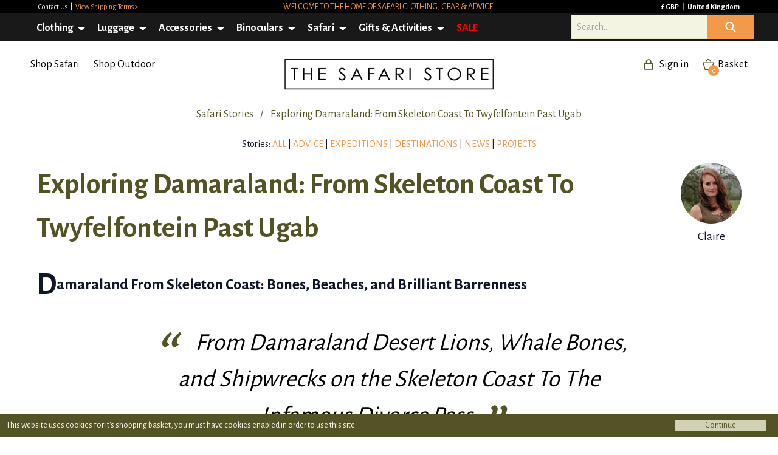

--- FILE ---
content_type: text/html; charset=UTF-8
request_url: https://www.thesafaristore.com/en/safari-stories/damaraland-skeleton-coast-to-twyfelfontein
body_size: 99481
content:
<!DOCTYPE html>
<html lang="en">
<head>
    <meta charset="utf-8">
    <meta http-equiv="X-UA-Compatible" content="IE=edge">
    <meta name="viewport" content="width=device-width, initial-scale=1.0">
    <title>Damaraland Skeleton Coast | Twyfelfontein | The Safari Store</title>
            <meta name="robots" content="index, follow">
            <link rel="shortcut icon" href="/favicon.ico"/>
        <link rel="canonical" href="https://www.thesafaristore.com/en/safari-stories/damaraland-skeleton-coast-to-twyfelfontein" />
    <meta name="description" content="Read the Damaraland story and shop safari essentials from The Safari Store. Follow us from the barren beaches of the Skeleton Coast to rock art at Twyfelfontein"/>
    <meta name="Author" content="The Safari Store"/>
    <meta name="copyright" content="Copyright 2026 The Safari Store Ltd.">
    <meta name="Designer" content="Fantasmagorical">
    <meta name="Distribution" content="Global">
    <meta name="google" value="notranslate">
        <meta property="og:title" content="Damaraland Skeleton Coast | Twyfelfontein | The Safari Store" />
    <meta property="og:description" content="Read the Damaraland story and shop safari essentials from The Safari Store. Follow us from the barren beaches of the Skeleton Coast to rock art at Twyfelfontein" />
    <meta property="og:url" content="https://www.thesafaristore.com/en/safari-stories/damaraland-skeleton-coast-to-twyfelfontein" />
    <meta property="og:image" content="" />
    <meta name="twitter:title" content="Damaraland Skeleton Coast | Twyfelfontein | The Safari Store" />
    <meta name="twitter:description" content="Read the Damaraland story and shop safari essentials from The Safari Store. Follow us from the barren beaches of the Skeleton Coast to rock art at Twyfelfontein" />
    <meta name="twitter:image" content="" />
    <meta name="twitter:url" content="https://www.thesafaristore.com/en/safari-stories/damaraland-skeleton-coast-to-twyfelfontein" />    

    
            <link rel="stylesheet" href="/websource/prod/assets/app-ByR60riZ.css">
        <!-- Font Awesome -->
    <link rel="stylesheet" href="https://cdnjs.cloudflare.com/ajax/libs/font-awesome/6.4.0/css/all.min.css" integrity="sha512-iecdLmaskl7CVkqkXNQ/ZH/XLlvWZOJyj7Yy7tcenmpD1ypASozpmT/E0iPtmFIB46ZmdtAc9eNBvH0H/ZpiBw==" crossorigin="anonymous" referrerpolicy="no-referrer" />
            <!-- Global site tag (gtag.js) - Google Ads: 1052357178 -->
        <script async src="https://www.googletagmanager.com/gtag/js?id=AW-1052357178"></script>
        <script>
            window.dataLayer = window.dataLayer || [];
            function gtag(){dataLayer.push(arguments);}
            gtag('js', new Date());

            gtag('config', 'AW-1052357178');
        </script>
        <!-- Google tag (gtag.js) -->
        <script async src="https://www.googletagmanager.com/gtag/js?id=UA-3383698-21"></script>
        <script>
          window.dataLayer = window.dataLayer || [];
          function gtag(){dataLayer.push(arguments);}
          gtag('js', new Date());

          gtag('config', 'UA-3383698-21');
        </script>
        <script id="mcjs">!function(c,h,i,m,p){m=c.createElement(h),p=c.getElementsByTagName(h)[0],m.async=1,m.src=i,p.parentNode.insertBefore(m,p)}(document,"script","https://chimpstatic.com/mcjs-connected/js/users/2f95739a4953258069037ea2b/93d28eb60cac52459f3cec035.js");</script>
</head>
<body class="no-js min-h-screen bg-white text-slate-900">

    <div class="wrap flex flex-col min-h-screen">
                <header>

            <div class="top-nav">
	<div class="container">
		<div class="col_3_6_3">
			<div class="col1">
				<a href="/en/help/contact">
					Contact Us
				</a>
									 | 					
                    	                <a class="delivery" href="/en/help/delivery" title="View Shipping Terms >">View Shipping Terms ></a>
	            			</div>
			<div class="col2 center">
															                <a href="/en/clothing" title="Welcome to the home of safari clothing, gear & advice.">Welcome to the home of safari clothing, gear & advice.</a>
	                       	</div>
			<div class="col3 text-right">
				<a href="/en/client-settings" title="Change currency" class="change-currency">
					&pound; GBP				</a> | 
				<a href="/en/client-settings" title="Change delivery country">United Kingdom</a>
			</div>
		</div>
	</div>
</div>
<nav class="menu">
    <div class="container">
    	<a class="_logo" href="/en/" title="The Safari Store Homepage">The Safari Store</a>
    					        <ul class="menu-main">
    <li class="has-sub">
        <a href="/en/safari-clothing"
            title="Travel, Outdoor & Safari Clothes | Safari Store"
        >Clothing</a>

        <div class="menu-sub">
            <ul>
                <li>
                    <a href="/en/safari-clothing/insect-protection"
                        style="color:#FF0000;"
                        title="Anti-insect clothing for Men, Women, Kids"
                    ><u>Anti-insect</u></a>
                    </li>
                    <li>
                    <a href="/en/safari-clothing/mens/insect-protection"
                        title="Men's Anti-insect clothing"
                    >Men's</a>
                </li>
                <li>
                    <a href="/en/safari-clothing/womens/insect-protection"
                        title="Women's Anti-insect clothing"
                    >Women's</a>
                </li>
                <li>
                    <a href="/en/safari-clothing/boys-and-girls/insect-protection"
                        title="Kids' Anti-insect clothing"
                    >Boys' & Girls'</a>
                </li>
                <li>
                    <a
                        href="/en/safari-insect-repellent"
                        title="Insect repellent"
                    ><i>Shop Repellent</i></a>
                </li>
            </ul>
            
                            <ul>
                    <li>
                        <a href="/en/mens-safari-clothing/"
                            title=""
                        ><u>Men's</u></a>
                    </li>
                                                                        <li>
                                <a href="/en/mens-safari-shirts"
                                    title="Men's Safari Shirts"
                                >Shirts</a>
                            </li>
                                                    <li>
                                <a href="/en/mens-safari-trousers-and-shorts"
                                    title="Men's Safari Trousers & Shorts"
                                >Trousers & Shorts</a>
                            </li>
                                                    <li>
                                <a href="/en/mens-safari-jackets-and-fleeces"
                                    title="Men's Safari Jackets & Fleeces"
                                >Jackets & Fleeces</a>
                            </li>
                                                    <li>
                                <a href="/en/mens-safari-hats"
                                    title="Men's Safari Safari Hats"
                                >Safari Hats</a>
                            </li>
                                                    <li>
                                <a href="/en/mens-safari-beanies-and-scarves"
                                    title="Men's Safari Beanies & Scarves"
                                >Beanies & Scarves</a>
                            </li>
                                                    <li>
                                <a href="/en/mens-safari-shoes-and-boots"
                                    title="Men's Safari Shoes & Boots"
                                >Shoes & Boots</a>
                            </li>
                                                    <li>
                                <a href="/en/mens-safari-socks"
                                    title="Men's Safari Socks & Ankle Gaiters"
                                >Socks & Ankle Gaiters</a>
                            </li>
                                                    <li>
                                <a href="/en/mens-safari-belts"
                                    title="Men's Safari Belts"
                                >Belts</a>
                            </li>
                                                            </ul>
                            <ul>
                    <li>
                        <a href="/en/womens-safari-clothing/"
                            title=""
                        ><u>Women's</u></a>
                    </li>
                                                                        <li>
                                <a href="/en/womens-safari-shirts"
                                    title="Women's Safari Shirts"
                                >Shirts</a>
                            </li>
                                                    <li>
                                <a href="/en/womens-safari-trousers-and-shorts"
                                    title="Women's Safari Trousers & Shorts"
                                >Trousers & Shorts</a>
                            </li>
                                                    <li>
                                <a href="/en/womens-safari-jackets-and-fleeces"
                                    title="Women's Safari Jackets & Fleeces"
                                >Jackets & Fleeces</a>
                            </li>
                                                    <li>
                                <a href="/en/womens-safari-hats"
                                    title="Women's Safari Safari Hats"
                                >Safari Hats</a>
                            </li>
                                                    <li>
                                <a href="/en/womens-safari-beanies-and-scarves"
                                    title="Women's Safari Beanies & Scarves"
                                >Beanies & Scarves</a>
                            </li>
                                                    <li>
                                <a href="/en/womens-safari-dresses-and-skorts"
                                    title="Women's Safari Dresses & Skorts"
                                >Dresses & Skorts</a>
                            </li>
                                                    <li>
                                <a href="/en/womens-safari-shoes-and-boots"
                                    title="Women's Safari Shoes & Boots"
                                >Shoes & Boots</a>
                            </li>
                                                    <li>
                                <a href="/en/womens-safari-socks"
                                    title="Women's Safari Socks & Ankle Gaiters"
                                >Socks & Ankle Gaiters</a>
                            </li>
                                                    <li>
                                <a href="/en/womens-safari-belts"
                                    title="Women's Safari Belts"
                                >Belts</a>
                            </li>
                                                            </ul>
                            <ul>
                    <li>
                        <a href="/en/boys-and-girls-safari-clothing/"
                            title=""
                        ><u>Boys' &amp; Girls'</u></a>
                    </li>
                                                                        <li>
                                <a href="/en/boys-and-girls-safari-shirts"
                                    title="Boys' &amp; Girls' Safari Shirts"
                                >Shirts</a>
                            </li>
                                                    <li>
                                <a href="/en/boys-and-girls-safari-trousers-and-shorts"
                                    title="Boys' &amp; Girls' Safari Trousers & Shorts"
                                >Trousers & Shorts</a>
                            </li>
                                                    <li>
                                <a href="/en/boys-and-girls-safari-jackets-and-fleeces"
                                    title="Boys' &amp; Girls' Safari Jackets & Fleeces"
                                >Jackets & Fleeces</a>
                            </li>
                                                    <li>
                                <a href="/en/boys-and-girls-safari-hats"
                                    title="Boys' &amp; Girls' Safari Safari Hats"
                                >Safari Hats</a>
                            </li>
                                                    <li>
                                <a href="/en/boys-and-girls-safari-beanies-and-scarves"
                                    title="Boys' &amp; Girls' Safari Beanies & Scarves"
                                >Beanies & Scarves</a>
                            </li>
                                                    <li>
                                <a href="/en/boys-and-girls-safari-socks"
                                    title="Boys' &amp; Girls' Safari Socks & Ankle Gaiters"
                                >Socks & Ankle Gaiters</a>
                            </li>
                                                            </ul>
            
                            <ul>
                    <li>
                        <a href="/en/safari-clothing"
                            title="Outdoor Safari Clothing Technologies"
                        ><u>Technologies</u></a>
                    </li>

                                            <li>    
                            <a href="/en/safari-clothing/insect-protection"
                                title="Insect Protection Safari & Outdoor Clothing"
                            >Insect Protection</a>
                        </li>
                                            <li>    
                            <a href="/en/safari-clothing/sun-protection"
                                title="Sun Protection Safari & Outdoor Clothing"
                            >Sun Protection</a>
                        </li>
                                            <li>    
                            <a href="/en/safari-clothing/anti-bacterial"
                                title="Anti-bacterial Safari & Outdoor Clothing"
                            >Anti-bacterial</a>
                        </li>
                                            <li>    
                            <a href="/en/safari-clothing/wicking-andamp-quickdry"
                                title="Wicking &amp; QuickDry Safari & Outdoor Clothing"
                            >Wicking &amp; QuickDry</a>
                        </li>
                                            <li>    
                            <a href="/en/safari-clothing/ripstop"
                                title="Ripstop Safari & Outdoor Clothing"
                            >Ripstop</a>
                        </li>
                                            <li>    
                            <a href="/en/safari-clothing/blister-protection"
                                title="Blister Protection Safari & Outdoor Clothing"
                            >Blister Protection</a>
                        </li>
                                            <li>    
                            <a href="/en/safari-clothing/protect-yourself"
                                title="Protect Yourself Safari & Outdoor Clothing"
                            >Protect Yourself</a>
                        </li>
                                    </ul>
                        
                            <ul>
                    <li>
                        <a href="/en/safari-clothing"
                            title="Safari & Outdoor Clothing Brands"
                        ><u>Brands</u></a>
                    </li>

                                                                        <li>
                                <a href="/en/safari-clothing/rufiji"
                                   title="Rufiji&trade; Safari Clothing"
                                >Rufiji&trade;</a>
                            </li>
                                                    <li>
                                <a href="/en/safari-clothing/maraandmeru"
                                   title="Mara&Meru&trade; Safari Clothing"
                                >Mara&Meru&trade;</a>
                            </li>
                                                    <li>
                                <a href="/en/safari-clothing/thusk"
                                   title="Thusk&trade; Safari Clothing"
                                >Thusk&trade;</a>
                            </li>
                                                            </ul>
                        <ul>
                <li>
                    <a href="/en/safari-clothing"
                        title="Safari Clothing"
                    ><u>Safari Clothing</u></a>
                </li>
                <li>
                    <a href="/en/safari-stories/safari-clothing-packing-advice"
                        title="Safari Clothing Advice"
                    >Safari Clothing Advice</a>
                </li>
                <li>
                    <a href="/en/safari-shirts"
                        title="Safari Shirts"
                    >Safari Shirts</a>
                </li>
                <li>
                    <a href="/en/safari-trousers-and-shorts"
                        title="Safari Trousers & Safari Shorts"
                    >Safari Trousers & Safari Shorts</a>
                </li>
                <li>
                    <a href="/en/womens-safari-dresses-and-skorts"
                        title="Safari Dresses & Safari Skorts"
                    >Safari Dresses & Safari Skorts</a>
                </li>
                <li>
                    <a href="/en/safari-jackets-and-fleeces"
                        title="Safari Jackets & Safari Fleeces"
                    >Safari Jackets & Fleeces</a>
                </li>
                <li>
                    <a href="/en/safari-hats"
                        title="Safari Hats"
                    >Safari Hats</a>
                </li>
                <li>
                    <a href="/en/safari-beanies-and-scarves"
                        title="Safari Beanies & Scarves"
                    >Safari Beanies & Scarves</a>
                </li>
                <li>
                    <a href="/en/safari-shoes-and-boots"
                        title="Safari Shoes & Safari Boots"
                    >Safari Shoes & Safari Boots</a>
                </li>
                <li>
                    <a href="/en/safari-socks"
                        title="Safari Socks & Ankle Gaiters"
                    >Safari Socks & Gaiters</a>
                </li>
            </ul>
        </div>
    </li>
    <li class="has-sub">
        <a 
            href="/en/safari-luggage"
            title="Travel, Outdoor & Safari Luggage | Safari Store"
        >Luggage</a>
        <div class="menu-sub">

                            <ul>
                    <li><a 
                            href="/en/safari-luggage"
                            title="Safari Luggage"
                        >    <u>Luggage by Type</u></a>
                    </li>
                    
                    <li>    <a 
                                href="/en/safari-holdall-duffel"
                                title="Holdalls & Duffle Bags Safari Luggage"
                            >Holdalls & Duffle Bags</a></li>
                    <li>    <a 
                                href="/en/safari-weekender"
                                title="Weekenders & Carry-ons Safari Luggage"
                            >Weekenders & Carry-ons</a></li>
                    <li>    <a 
                                href="/en/safari-satchels-backpacks-small-bags"
                                title="Backpacks, Satchels & Small Bags Safari Luggage"
                            >Backpacks, Satchels & Small Bags</a></li>
                    <li>    <a 
                                href="/en/safari-toiletry-bags"
                                title="Toiletry Bags for Travel Safari Luggage"
                            >Toiletry Bags for Travel</a></li>
                    <li>    <a 
                                href="/en/safari-tote-champagne-coolers"
                                title="Totes & Champagne Coolers Safari Luggage"
                            >Totes & Champagne Coolers</a></li>
                    <li>    <a 
                                href="/en/safari-business-bags"
                                title="Business bags Safari Luggage"
                            >Business bags</a></li>
                    <li>    <a 
                                href="/en/safari-pannier-bags"
                                title="Pannier Bags Safari Luggage"
                            >Pannier Bags</a></li>
                    <li>    <a 
                                href="/en/safari-pet-feeders"
                                title="Pet Feeders Safari Luggage"
                            >Pet Feeders</a></li>
                    <li>    <a 
                                href="/en/safari-wallets"
                                title="Wallets Safari Luggage"
                            >Wallets</a></li>
                                    </ul>
            
        
        <ul>
                  <li>
                    <a
                        href="/en/safari-locks-scales"
                        title="Luggage Accessories"
                    ><u>Luggage Accessories</u></a>
                    </li>
                    <li>
                    <a
                        href="/en/safari-luggage-trolley"
                        title="Luggage Trolleys"
                    >Luggage Trolleys</a>
                </li>
                <li>
                    <a
                        href="/en/safari-locks-scales"
                        title="Locks & Scales"
                    >Locks & Scales</a>
                </li>
            </ul>
            
                            <ul>
                    <li><a 
                            href="/en/safari-luggage"
                            title="Safari Luggage Brands"
                        >    <u>Brands</a></u>
                    </li>

                    <li>    <a 
                                href="/en/safari-luggage/rufiji"
                                title="Rufiji&trade; Safari Luggage"
                            >Rufiji&trade;</a></li>
                    <li>    <a 
                                href="/en/safari-luggage/maraandmeru"
                                title="Mara&Meru&trade; Safari Luggage"
                            >Mara&Meru&trade;</a></li>
                    <li>    <a 
                                href="/en/safari-luggage/sandstorm"
                                title="Sandstorm Safari Luggage"
                            >Sandstorm</a></li>
                    <li>    <a 
                                href="/en/safari-luggage/the-safari-store-brand"
                                title="The Safari Store Safari Luggage"
                            >The Safari Store</a></li>
                                    </ul>
                        <ul>
                <li>
                    <a 
                        href="/en/safari-stories#expert-packing-advice"
                        title="Expert Safari advice"
                    ><u>Expert Advice</u></a>
                </li>
                
                <li>
                    <a 
                        href="/en/safari-stories/safari-luggage-advice"
                        title="Expert advice on luggage to pack for your Safari"
                    >Safari luggage advice</a>
                </li>
                <li>
                    <a 
                        href="/en/safari-packing-list"
                        title="Get your free Safari packing list"
                    >Get your free packing list</a>
                </li>
                <li>
                    <a 
                        href="/en/safari-stories/how-to-order"
                        title="How to place an order"
                    >How to place an order</a>
                </li>
            </ul>
        </div>
    </li>
    <li class="has-sub">
        <a href="/en/safari-accessories"
            title="Travel, Outdoor & Safari Accessories | Safari Store"
        >Accessories</a>
        <div class="menu-sub">
            <ul>
                <li>
                    <a href="/en/safari-essentials"
                        title="Essential Accessories"
                    ><u>Essential Accessories</u></a>
                </li>
                <li>
                    <a href="/en/safari-binoculars"
                        title="Binoculars for Safari & Outdoors"
                    >Binoculars</a>
                </li>
                <li>
                    <a href="/en/safari-insect-repellent"
                        title="Safari Insect Repellent"
                    >Insect Repellent</a>
                </li>
                <li>
                    <a href="/en/safari-sunscreen"
                        title="Safari Sunscreen"
                    >Sunscreen</a>
                </li>
                <li>
                    <a href="/en/safari-torches"
                        title="Safari Torches"
                    >Torches</a>
                </li>
            </ul>
            <ul>
                <li>
                    <a 
                        href="/en/travel-essentials"
                        title="Safari Travel Essentials"
                    ><u>Travel Essentials</u></a>
                </li>
                <li>
                    <a 
                        href="/en/safari-sunglasses"
                        title="Safari Sunglasses"
                    >Sunglasses</a>
                </li>
                <li>
                    <a 
                        href="/en/safari-locks-scales"
                        title="Safari Locks & Scales"
                    >Locks & Scales</a>
                </li>
                <li>
                    <a 
                        href="/en/safari-luggage-trolley"
                        title="Safari Luggage Trolleys"
                    >Luggage Trolleys</a>
                </li>
                <li>
                    <a 
                        href="/en/safari-travel-adaptors"
                        title="Travel Adaptors"
                    >Travel Adaptors</a>
                </li>
                <li>
                    
                    <a 
                        href="/en/safari-accessories/safe-drinking-water"
                        title="Safe drinking water"
                    >Safe drinking water</a>
                </li>
                <li>

                    <a 
                        href="/en/safari-multi-tools"
                        title="Safari Multi-tools"
                    >Multi-tools</a>
                </li>
                <li>
                    <a 
                        href="/en/safari-watches"
                        title="Safari Watches"
                    >Watches</a>
                </li>
                <li>
                    <a 
                        href="/en/safari-books-maps"
                        title="Safari Bookes & Maps"
                    >Books & Maps</a>
                </li>
            </ul>
             <ul>
                <li>
                    <a
                        href="/en/safari-accessories"
                        title="Safari accessory brands"
                    ><u>Brands</u></a>
                    </li>
                    <li>
                    <a
                        href="/en/safari-accessories/insect-repellent/bushman-repellent"
                        title="Bushman Insect Repellent"
                    >Bushman Insect Repellent</a>
                </li>
                <li>
                    <a
                        href="/en/safari-accessories/torches/led-lenser"
                        title="LED Lenser Torches"
                    >LED Lenser</a>
                </li>
                <li>
                    <a
                        href="/en/safari-accessories/sunglasses/serengeti"
                        title="Serengeti Eyewear"
                    >Serengeti</a>
                </li>
                <li>
                    <a
                        href="/en/safari-accessories/sunglasses/bolle"
                        title="Bolle Sunglasses"
                    >Bolle</a>
                </li>
                <li>
                    <a
                        href="/en/safari-accessories/watches/suunto"
                        title="Suunto Watches"
                    >Suunto</a>
                </li>
                <li>
                    <a
                        href="/en/safari-accessories/books-maps/reise"
                        title="Reise Maps"
                    >Reise Maps</a>
                </li>
                <li>
                    <a
                        href="/en/safari-accessories/books-maps/books"
                        title="Bradt Country Guides"
                    >Bradt Guides</a>
                </li>
            </ul>
            <ul>
                <li>
                    <a 
                        href="/en/safari-stories#expert-packing-advice"
                        title="Expert Safari advice"
                    ><u>Expert Advice</u></a>
                </li>
                
                <li>
                    <a 
                        href="/en/safari-stories/essential-safari-accessories-advice"
                        title="Expert advice on the essential accessories to pack for your Safari"
                    >Safari accessories advice</a>
                </li>
                <li>
                    <a 
                        href="/en/safari-packing-list"
                        title="Get your free Safari packing list"
                    >Get your free packing list</a>
                </li>
                <li>
                    <a 
                        href="/en/safari-stories/how-to-order"
                        title="How to place an order"
                    >How to place an order</a>
                </li>
            </ul>
            
        </div>
    </li>
<li class="has-sub">
        <a 
            href="/en/safari-binoculars"
            title="Travel, Birding, & Safari Binoculars | Safari Store"
        >Binoculars</a>
        <div class="menu-sub">
            
                            <ul>
                    <li><a 
                            href="/en/safari-binoculars"
                            title="Types of Binoculars and Photographic equipment for Safari"
                        >    <u>Optics by Type</a></u>
                    </li>

                        <li>        <a 
                                    href="/en/safari-binoculars"
                                    title="Binoculars Safari Binoculars"
                                >            Binoculars        </a>    </li>    <li>        <a 
                                    href="/en/safari-binocular-straps"
                                    title="Straps & Mounts Safari Binoculars"
                                >            Straps & Mounts        </a>    </li>    <li>        <a 
                                    href="/en/safari-binocular-photography"
                                    title="Binocular Photography Safari Binoculars"
                                >            Binocular Photography        </a>    </li>                                    </ul>
                        <ul>
                <li>
                    <a 
                        href="/en/safari-binocular-rental"
                        title="Rent Safari Binoculars"
                    ><u>Binocular Rental</u></a>
                </li>
            </ul>
                            <ul>
                    <li><a 
                            href="/en/safari-binoculars"
                            title="Safari Binocular Brands"
                        >    <u>Brands</u></a>
                    </li>
                    
                        <li>        <a 
                                    href="/en/safari-binoculars/vortex"
                                    title="Vortex Safari Binoculars"
                                >            Vortex        </a>    </li>    <li>        <a 
                                    href="/en/safari-binoculars/swarovski"
                                    title="Swarovski Safari Binoculars"
                                >            Swarovski        </a>    </li>                                    </ul>
                        <ul>
                <li>
                    <a 
                        href="/en/safari-stories#expert-packing-advice"
                        title="Expert Safari advice"
                    ><u>Expert Advice</u></a>
                </li>
                
                <li>
                    <a 
                        href="/en/safari-stories/safari-binoculars-advice"
                        title="Expert advice on which binoculars to pack for your Safari"
                    >Safari binocular advice</a>
                </li>
                <li>
                    <a 
                        href="/en/safari-packing-list"
                        title="Get your free Safari packing list"
                    >Get your free packing list</a>
                </li>
                <li>
                    <a 
                        href="/en/safari-stories/how-to-order"
                        title="How to place an order on The Safari Store"
                    >How to place an order</a>
                </li>
            </ul>
        </div>
    </li>
    
    <li class="has-sub">
        <a 
            href="/en/safari-packing-list"
            title="Essential Safari Products, Safari Advice, Packing Lists"
        >Safari</a>

        <div class="menu-sub">
            <ul>
                <li>
                    <a
                        href="/en/safari-clothing"
                        title="Links to safari essential clothing & more"
                    ><u>Essential Safari Products</u></a>
                </li>
                <li>
                    <a
                        href="/en/safari-shirts"
                        title="Essential Safari Shirts"
                    >Safari Shirts</a>
                </li>
                <li>
                    <a
                        href="/en/safari-trousers-and-shorts"
                        title="Essential Safari Trousers & Safari Shorts"
                    >Safari Trousers & Safari Shorts</a>
                </li>
                <li>
                    <a
                        href="/en/safari-jackets-and-fleeces"
                        title="Essential Safari Jackets & Safari Fleeces"
                    >Safari Jackets & Fleeces</a>
                </li>
                <li>
                    <a
                        href="/en/safari-hats"
                        title="Essential Safari Hats"
                    >Safari Hats</a>
                </li>
                <li>
                    <a
                        href="/en/safari-socks"
                        title="Essential Safari Socks & Ankle Gaiters"
                    >Safari Socks & Gaiters</a>
                </li>
                <li>
                    <a
                        href="/en/safari-insect-repellent"
                        title="Essential Safari Repellent"
                    >Safari Insect Repellent</a>
                </li>
                <li>
                    <a
                        href="/en/safari-luggage"
                        title="Essential Safari Luggage"
                    >Safari Luggage</a>
                </li>
                <li>
                    <a
                        href="/en/safari-binoculars"
                        title="Essential Safari Binoculars"
                    >Safari Binoculars</a>
                </li>
            </ul>

            <ul>
                <li>
                    <a 
                        href="/en/safari-packing-list"
                        title="Safari Packing Lists"
                    ><u>Safari Packing Lists</u></a>
                </li>
                <li>
                    <a
                        href="/en/safari-stories/safari-packing-lists-home"
                        title="About our safari packing lists"
                    ><i>About our Safari Packing Lists</i></a>
                </li>
                <li>
                    <a
                        href="/en/safari-packing-list/safari-packing-list-your-tailormade-safari-packing-list-of-safari-essentials/1/1/1/9"
                        title="Comprehensive Safari Packing List - For All Safaris"
                    >Recommended Safari Packing List</a>
                </li>
                <li>
                    <a 
                        href="/en/safari-packing-list/in-a-hurry-pack-these-safari-essentials/1/1/1/9"
                        title="In a Hurry? Pack These Safari Essentials"
                    >Safari Essentials Packing List</a>
                </li>
                <li>
                    <a 
                        href="/en/safari-packing-list/4x2-self-drive-safari-packing-list-not-camping/1/1/1/9"
                        title="4x2 Self-Drive Safari Packing List - Not Camping"
                    >Self-Drive Safari Packing List</a>
                </li>
            </ul>
            <ul>
                <li>
                    <a
                        href="/en/safari-stories#expert-safari-packing-advice"
                        title="Safari packing advice"
                    ><u>Safari Packing Advice</u></a>
                </li>
                <li>
                    <a
                        href="/en/safari-stories/safari-clothing-packing-advice"
                        title="Safari clothing advice"
                    >Safari Clothing Advice</a>
                </li>
                <li>
                    <a 
                        href="/en/safari-stories/safari-luggage-advice"
                        title="Expert advice on luggage to pack for your Safari"
                    >Safari Luggage Advice</a>
                </li>
                <li>
                    <a 
                        href="/en/safari-stories/essential-safari-accessories-advice"
                        title="Expert advice on the essential accessories to pack for your Safari"
                    >Safari Accessories Advice</a>
                </li>
                <li>
                    <a 
                        href="/en/safari-stories/safari-binoculars-advice"
                        title="Expert advice on selecting binoculars for your Safari"
                    >Safari Binoculars Advice</a>
                    </li>
            </ul>
            <ul>
                <li>
                    <a
                        href="/en/safari-stories/safari-clothing-packing-advice"
                        title="Safari clothing advice by type"
                    ><u>Safari Clothing Advice</u></a>
                </li>
                <li>
                    <a
                        href="/en/safari-shirts?pa=true#results"
                        title="Safari shirts advice"
                    >Safari Shirts Advice</a>
                </li>
                <li>
                    <a
                        href="/en/safari-trousers-and-shorts?pa=true#results"
                        title="Safari Trousers & Shorts Advice"
                    >Safari Trousers & Shorts Advice</a>
                </li>
                <li>
                    <a
                        href="/en/womens-safari-dresses-and-skorts?pa=true#results"
                        title="Safari Dresses & Skorts Advice"
                    >Safari Dresses & Skorts Advice</a>
                </li>
                <li>
                    <a
                        href="/en/safari-jackets-and-fleeces?pa=true#results"
                        title="Safari Jackets & Fleeces Advice"
                    >Safari Jackets & Fleeces Advice</a>
                </li>
                <li>
                    <a
                        href="/en/safari-hats?pa=true#results"
                        title="Safari hats advice"
                    >Safari Hats Advice</a>
                </li>
                <li>
                    <a
                        href="/en/safari-beanies-and-scarves?pa=true#results"
                        title="Safari Beanies & Scarves Advice"
                    >Safari Beanies & Scarves Advice</a>
                </li>
                <li>
                    <a
                        href="/en/safari-shoes-and-boots?pa=true#results"
                        title="Safari Shoes & Boots Advice"
                    >Safari Shoes & Boots Advice</a>
                </li>
                <li>
                    <a
                        href="/en/safari-socks?pa=true#results"
                        title="Safari Socks & Ankle Gaiters"
                    >Safari Socks & Gaiters Advice</a>
                </li>
            </ul>
            <ul>
                <li>
                    <a
                        href="/en/safari-stories#expert-safari-packing-advice"
                        title="Your Safari Clothing & Gear Queries Answered"
                    ><u>Safari Clothing & Gear Guide</u></a>
                </li>
                <li>
                    <a
                        href="/en/stories/infographic-what-to-wear-on-safari"
                        title="Infographic Showing What to Wear on Safari"
                    >Visual Guide: What to Wear on Safari</a>
                </li>
                <li>
                    <a
                        href="/en/stories/what-to-wear-on-safari-colour"
                        title="What Colours to Wear on Safari"
                    >Quick Guide: What Colours to Wear on Safari</a>
                </li>
                <li>
                    <a
                        href="/en/stories/what-to-wear-during-the-evening-on-safari"
                        title="What to Wear During the Evening on Safari"
                    >What to Wear During the Evening on Safari</a>
                </li>
                <li>
                    <a
                        href="/en/stories/what-not-to-pack-for-safari"
                        title="5 Things NOT to Pack for Your Safari & 5 Essentials to Pack"
                    >5 things NOT to Pack For Your Safari</a>
                </li>
                <li>
                    <a 
                        href="/en/safari-stories/how-to-get-the-best-insect-defence-on-safari"
                        title="How to get the best insect defence on safari
                        "
                    >How to get the best insect defence on safari</a>
                </li>
                <li>
                    <a 
                        href="/en/safari-stories/how-to-keep-cool-and-protected-from-the-sun-on-safari"
                        title="How to keep cool & protected from the sun on safari"
                    >How to keep cool & protected from the sun on safari</a>
                </li>
                <li>
                    <a 
                        href="/en/safari-stories/safari-shoes-guide"
                        title="Safari Shoes: Quick Guide to Safari Footwear"
                    >Quick Guide: Safari Footwear</a>
                </li>
                <li>
                    <a 
                        href="/en/safari-stories/do-i-need-binoculars-on-safari"
                        title="Do I need binoculars on safari?"
                    >Do I need binoculars on safari?</a>
                </li>
                <li>
                    <a 
                        href="/en/safari-stories#expert-safari-packing-advice"
                        title="View all Safari Advice Articles"
                    ><i>Go to all Safari Advice Articles</i></a>
                </li>
            </ul>
        </div>
    </li>
    
    <li class="has-sub">
        <a 
            href="/en/safari-stories"
            title="Safari Stories & Farmers Clothing, Luggage, Gear"
        >Gifts &amp; Activities</a>

        <div class="menu-sub">
            <ul>
                <li>
                    <a
                        href="/en/safari-stories"
                        title="Expedition & Safari Inspired Stories"
                    ><u>Stories</u></a>
                </li>
                <li>
                    <a
                        href="/en/safari-stories#safari-stories"
                        title="All Safari Stories"
                    >Browse All Safari Stories</a>
                </li>
                <li>
                    <a
                        href="/en/safari-stories#expeditions"
                        title="Expedition-Tested Stories"
                    >Expedition-Tested Stories</a>
                </li>
                <li>
                    <a
                        href="/en/safari-stories#shop-womens-stories"
                        title="Womens Stories"
                    >Womens Stories</a>
                </li>
                <li>
                    <a
                        href="/en/safari-stories#destinations"
                        title="Destination Stories"
                    >Destination Stories</a>
                </li>
                <li>
                    <a
                        href="/en/safari-stories#beyond-safari"
                        title="Beyond Safari Stories"
                    >Beyond Safari Stories</a>
                </li>
            </ul>

            <ul>
                <li>
                    <a 
                        href="/en/safari-stories#farmers"
                        title="The Safari Store: For Farmers"
                    ><u>For Farmers</u></a>
                </li>
                <li>
                    <a
                        href="/en/safari-stories/safari-clothes-for-farmers"
                        title="The Best Clothes for Farmers"
                    >The Best Clothes for Farmers</a>
                </li>
                <li>
                    <a
                        href="/en/safari-stories/mens-farm-clothing"
                        title="The Best Mens Farm Clothing"
                    >Mens Farm Clothing</a>
                </li>
                <li>
                    <a
                        href="/en/safari-stories/womens-farm-clothes"
                        title="The Best Womens Farm Clothes"
                    >Womens Farm Clothing</a>
                </li>
                <li>
                    <a
                        href="/en/safari-stories/kids-farm-clothing"
                        title="The Kids Farm Clothing"
                    >Kids Farm Clothing</a>
                </li>
                <li>
                    <a
                        href="/en/safari-stories/shirts-for-farmers"
                        title="The Best Shirts for Farmers"
                    >The Best Shirts for Farmers</a>
                </li>
                <li>
                    <a
                        href="/en/safari-stories/farm-trousers"
                        title="The Best Farm Trousers and Shorts"
                    >The Best Farm Trousers and Shorts</a>
                </li>
                <li>
                    <a
                        href="/en/safari-stories/binoculars-for-farmers"
                        title="The Best Binoculars for Farmers"
                    >The Best Binoculars for Farmers</a>
                </li>
                <li>
                    <a
                        href="/en/safari-stories/bags-for-farmers"
                        title="The Best Bags for Farmers"
                    >The Best Bags for Farmers</a>
                </li>
                <li>
                    <a
                        href="/en/safari-stories/farm-boots-farm-shoes"
                        title="Farm Boots and Farm Shoes: Invest in the Best"
                    >The Best Farm Boots and Farm Shoes</a>
                </li>
                <li>
                    <a
                        href="/en/safari-stories/-boot-socks-for-farmers"
                        title="The Best Boot Socks for Farmers"
                    >The Best Boot Socks for Farmers</a>
                </li>
                <li>
                    <a
                        href="/en/safari-stories/farmers-insect-protection"
                        title="Top Five Insect Protection Tips for Farmers"
                    >Top Five Insect Protection Tips for Farmers</a>
                </li>
                <li>
                    <a 
                        href="/en/safari-stories/farm-sun-safety"
                        title="Top Five Sun Safety Tips for Farmers"
                    >Top Five Sun Safety Tips for Farmers</a>
                </li>
                <li>
                    <a 
                        href="/en/safari-stories/hats-for-farmers"
                        title="The Best Hats for Farmers"
                    >The Best Hats for Farmers</a>
                </li>
                <li>
                    <a 
                        href="/en/safari-stories/farmer-jackets"
                        title="The Best Farmer Jackets, Fleeces, and Knitwear"
                    >The Best Farmer Jackets, Fleeces, and Knitwear</a>
                </li>
            </ul>
            <ul>
                <li>
                    <a 
                        href="/en/safari-accessories"
                        title="Outdoor, Travel & Other Safari Accessories"
                    ><u>Lifestyle, Outdoor & Travel</u></a>
                </li>
                <li>
                    <a 
                        href="/en/safari-outdoor-and-travel-clothing"
                        title="Outdoor & Travel Safari Clothing in non-safari colours. Shop our range of safari clothing for the rest of our travel & outdoor range"
                    >Outdoor & Travel Clothing: other colours</a>
                </li>
                <li>
                    <a 
                        href="/en/safari-kikoys"
                        title="Kenyan-made Kikoys & Beachwear for holidays, everyday, and for your home"
                    >Kikoys & Beachwear made in Africa</a>
                </li>
                <li>
                    <a 
                        href="/en/safari-jewellery"
                        title="Jewellery made in Africa"
                    >Jewellery made in Africa</a>
                </li>
                <li>
                    <a 
                        href="/en/safari-pet-feeders"
                        title="Range of safari-styled dog and pet feeders"
                    >Dogs & Pets</a>
                </li>
            </ul>
            <ul>
                <li>
                    <a 
                        href="/en/safari-accessories"
                        title="Gifts & Gift Ideas"
                    ><u>Gifts</u></a>
                </li>
                <li>
                    <a 
                        href="/en/safari-accessories/gift-vouchers"
                        title="Gift Cards & E-gift Cards"
                    >Gift Vouchers & E-gift Cards</a>
                </li>
                <li>
                    <a
                        href="/en/safari-youbuy-wegive-africa"
                        title="Gifts which give back"
                    >Gifts which give back</a>
                </li>
                <li>
                    <a 
                        href="/en/safari-jewellery"
                        title="Safari Jewellery"
                    >Jewellery</a>
                </li>
                <li>
                    <a 
                        href="/en/safari-gifts-under-50"
                        title="Safari Gifts for under £50"
                    >Gifts under £50</a>
                </li>
                <li>
                    <a 
                        href="/en/safari-gifts-under-100"
                        title="Safari Gifts for under £100"
                    >Gifts under £100</a>
                </li>
                <li>
                    <a 
                        href="/en/safari-gifts-for-him"
                        title="Safari Gift ideas for him"
                    >Gift ideas for him</a>
                </li>
                <li>
                    <a 
                        href="/en/safari-gifts-for-her"
                        title="Safari Gift ideas for her"
                    >Gift ideas for her</a>
                </li>
                <li>
                    <a 
                        href="/en/safari-pet-feeders"
                        title="Range of safari-styled dog and pet feeders"
                    >Gifts for Dogs & Pets</a>
                </li>
            </ul>
        </div>
    </li>
    
    <li>
        <a 
            href="/en/sale"
            style="color:#FF0000;"
            title="Safari Clothing, Luggage, & Gear Sale | Safari Store"
        >SALE</a>
    </li>
</ul>
			<div class="menu-right">
									<div class="menu-sign-in _item">
						<a title="Sign in" class="_sign-in" href="/en/account/login">Sign in</a>
					</div>
								<div class="menu-basket _item">
					<a 
						title="Basket" 
						href="/en/basket" 
						class=""
					>
						Basket						<span id="nav-basket-item-count" class="menu-basket-amount">0</span>
					</a>
				</div>
				<div class="menu-search _item">
					<a title="Search" data-search="searchBtn" href="#">Search</a>
					<div class="_drop-down _input-send-btn" itemscope itemtype="http://schema.org/WebSite">
	  					<meta itemprop="url" content="https://www.thesafaristore.com/en/search"/>
						<form action="/en/search" id="HeaderSearchForm" class="form" itemprop="potentialAction" itemscope itemtype="http://schema.org/SearchAction" method="get" accept-charset="utf-8">							<meta itemprop="target" content="https://www.thesafaristore.com/en/search?q={q}"/>
		    				<input class="_light js-search-lookup" autocomplete="off" itemprop="query-input" type="text" placeholder="Search..." name="q">
		    				<button type="submit">Icon</button>
						</form>					</div>
				</div>
				<div class="menu-hamburger _item">
					<a href="#">Mobile Menu</a>
				</div>
			</div>
		    </div>
</nav>            
	
<div class="top-banner">
    <div class="container">
                  <div class="top-banner-links">
                                <a href="/en/">Shop Safari</a>
                  <a href="/en/safari-accessories/outdoor-travel" title="Shop Safari &amp; Outdoor Travel">Shop Outdoor</a>
                        </div>
        
        <div class="top-banner-personal">
                            <a title="Sign into your Safari Store account" class="_sign-in" href="/en/account/login">Sign in</a>
                        <a title="Basket" class="_basket" href="/en/basket">Basket                <span id="basket-item-count" class="_amount">0</span>
            </a>
        </div>

          <a class="top-banner-logo"
             href="/en/"
             title="The Safari Store Homepage - Expedition Tested for Life's Adventures"
          >
              <noscript>
                  <img src="/img/assets/the_safari_store_logo_new_ds.png" alt="The Safari Store logo">
              </noscript>
              <img src="/img/assets/the-safari-store-logo.png"
                  alt="The Safari Store Logo - Expedition Tested for Life's Adventures"
                  itemprop="image"
              />
          </a>
    </div>
</div>

    
        </header>
        

                        <div class="breadcrumb">
        <ol itemscope itemtype="http://schema.org/BreadcrumbList">
          	              	              	
              	        		<li 
                    itemprop="itemListElement" 
                    itemscope 
                    itemtype="http://schema.org/ListItem"
                    class="_first"                >
                    <a 
                        href="/en/safari-stories"  
                        itemtype="http://schema.org/Thing" 
                        itemprop="item"
                        title="Safari Stories"
                    >
                        <span itemprop="name">Safari Stories</span>
                    </a>
            		<meta itemprop="position" content="1" />
        		</li>
                    	                          	              	
              	        		<li 
                    itemprop="itemListElement" 
                    itemscope 
                    itemtype="http://schema.org/ListItem"
                    class="_last"                >
                    <a 
                        href="/en/safari-stories/damaraland-skeleton-coast-to-twyfelfontein"  
                        itemtype="http://schema.org/Thing" 
                        itemprop="item"
                        title="Exploring Damaraland: From Skeleton Coast To Twyfelfontein Past Ugab"
                    >
                        <span itemprop="name">Exploring Damaraland: From Skeleton Coast To Twyfelfontein Past Ugab</span>
                    </a>
            		<meta itemprop="position" content="2" />
        		</li>
                    	                    </ol>
    </div>
                
                    <!-- Google tag (gtag.js) -->
            <script async src="https://www.googletagmanager.com/gtag/js?id=G-F3RC6TVVEC"></script>
            <script>
              window.dataLayer = window.dataLayer || [];
              function gtag(){dataLayer.push(arguments);}
              gtag('js', new Date());

              gtag('config', 'G-F3RC6TVVEC');
            </script>
                        <main class="flex-1">
            <div class="story-content-wrapper">
<script type="text/javascript" src="https://platform-api.sharethis.com/js/sharethis.js#property=5f115e9e6925780012922b12&product=inline-share-buttons" async="async"></script>
<section class="advert">
    <div class="container">
        <p class="center small">Stories: <a href="https://www.thesafaristore.com/en/safari-stories">ALL</a> | <a href="https://www.thesafaristore.com/en/safari-stories#expert-safari-packing-advice">ADVICE</a> | <a href="https://www.thesafaristore.com/en/safari-stories#expeditions">EXPEDITIONS</a> | <a href="https://www.thesafaristore.com/en/safari-stories#destinations">DESTINATIONS</a> | <a href="https://www.thesafaristore.com/en/safari-stories#safari-news">NEWS</a> | <a href="https://www.thesafaristore.com/en/safari-stories#doing-good">PROJECTS</a>
        </p>
    </div>
</section>

<section class="news-page">
    <div class="container">
        <div class="news-page-header">
            <h1>
                Exploring Damaraland: From Skeleton Coast To Twyfelfontein Past Ugab            </h1>
            <div class="news-avatar news-avatar-side">
                                    <p class="center">
                        <img
                            class="slowLoad"
                            src="/img/loading-image.png"
                            data-path="https://d1azn61i9hwokk.cloudfront.net/avatars/big/safari-shirts-claire-icon.jpg"
                            alt="C. Fraser "
                        />
                        <noscript>
                            <img
                                src="https://d1azn61i9hwokk.cloudfront.net/avatars/big/safari-shirts-claire-icon.jpg"
                                alt="C. Fraser "
                            />
                        </noscript>
                        <span class="news-avatar-name">Claire</span>
                        <span class="news-avatar-job-title"></span>
                    </p>
                            </div>
        </div>
        <div class="news-page-content-area">
            <p class="center"><strong>    
            Damaraland From Skeleton Coast: Bones, Beaches, and Brilliant Barrenness            </strong></p>    
        </div>
                <div class="sharethis-inline-share-buttons"></div>
    </div>
</section>                        

<div class="wrap story-page">

    <section class="clear">
    <div class="container">

            <blockquote class="narrow">
            From Damaraland Desert Lions, Whale Bones, and Shipwrecks on the Skeleton Coast To The Infamous Divorce Pass 
            </blockquote>

				<p class="center">
                    <strong>Damaraland Links</strong>:<br /> <a href="https://www.thesafaristore.com/en/safari-stories/namibia-safari-travel-tips-damaraland">Damaraland Quick Travel Tips</a> | <a href="https://www.thesafaristore.com/en/safari-stories/what-to-pack-for-namibia-safari-damaraland">What To Pack For A Safari To Damaraland in Namibia</a> | <a href="https://www.thesafaristore.com/en/safari-stories/damaraland-hobatere-to-palmwag">Namibia Safari Destination Inspiration: Hobatere to Palmwag, Damaraland</a> | <a href="https://www.thesafaristore.com/en/safari-stories/damaraland-skeleton-coast-to-twyfelfontein">Namibia Safari Destination Inspiration: Skeleton Coast To Twyfelfontein, Damaraland</a> | <a href="https://www.thesafaristore.com/en/safari-stories/damaraland-twyfelfontein-to-khowarib-schlucht">Namibia Safari Destination Inspiration: Twyfelfontein and the Khowarib Schlucht, Damaraland</a> | 

                </p>

<img src="https://d1azn61i9hwokk.cloudfront.net/uploads/big/The-Safari-Store-Damaraland-Skeleton-Coast-Brown-Hyena.jpg" class="fade" alt="Namibia Safari From Skeleton Coast To Twyfelfontein, Damaraland by The Safari Store"/ >

        <div class="col_6_6">
            <div class="left">
                <p>The Skeleton Coast has been on my bucket list for many years. The idea of lions on the beach has created within me a feeling of eternal childhood – a way to look at the world in perpetual and heady wonder. The miracle of life is heightened in this place where death arm wrestles endurance and often comes out the winner.</p> 
                <p>As a young girl, my imagination ran riot with a teacher’s stories of the western coast of southern Africa: a place of diamonds, elephants, and lions among the dunes; a place where civilisation ceased and only the brave sought to wander. As I have matured, it is this idea of survival despite the odds that has created an unlikely sentiment I’ve come to associate with the Skeleton Coast: hope. This isn’t a simple, immaculate hope. It is a wild, hair tussled, and brutish hope – the kind that stands up unvanquished no matter the severity of the blows and the ferocity of the circumstances, unyielding and with burning eyes.  
                </p>
            </div>
            <div class="right">
                <p>How I’ve come to feel this way is hard to explain. The park gate is an island surrounded on all sides by great swathes of nothingness – long, flat, dry, and desolate dunescapes with a faint quiver of the sea in the distance. The dunes and volcanic rocky undulations mimicking the swell and the spray on wild winds mingles with shifting sand – an ancient dance-off, an eternal union. As the road took us through this place, I felt myself ripped open by the fact that so little could invoke so much; that what is superficially so unremarkable could be so undeniably extraordinary.</p> 
                <p>The Skeleton Coast is beauty in desolation defined, but it is unquestionably inhospitable. The San people who roamed the area called it “The Land God Made In Anger”. Portuguese sailors – men who saw and experienced the perils of the world’s oceans – called it “The Gates To Hell.” The Skeleton Coast whispers horror stories of hundreds of years of shipwrecks and a history of whaling that filled the beaches with bones. This is a setting that makes hope feel like a miracle – and a fundamental tool – in this great game of survival. It is something I feel acutely when I think of it.
                &#8594;</p>
                <br />
                <a class="submit large" href="https://www.thesafaristore.com/en/safari-stories/what-to-pack-for-namibia-safari-damaraland">Find Out What To Pack ></a>
                <br /><br /><br />

            </div>
        </div>

        <img src="https://d1azn61i9hwokk.cloudfront.net/uploads/big/The-Safari-Store-Damaraland-Skeleton-Coast-National-Park-Whale-Bones.jpg" class="fade" alt="Whale Bone At Skeleton Coast, Damaraland - A Namibia Safari by The Safari Store"/ >

        <div class="col_6_6">
            <div class="left">
            </div>
            <div class="right">
                <p><i><strong>Bone Tombstones</strong><br> The beach at Skeleton Coast is strewn with whale bones, shipwrecks, and a latticework of hyena tracks - with beauty in the hostility for drifters like us.</i></p>
                <a class="submit large" href="/en/safari-binoculars/">Shop Safari Binoculars ></a>
                <br /><br /><br />
            </div>
        </div>
        

        <div class="col_6_6">
            <div class="left">
                <img src="https://d1azn61i9hwokk.cloudfront.net/uploads/big/The-Safari-Store-Damaraland-Skeleton-Coast-Hyena-Tracks.jpg"
                class="slide" alt="Brown Hyena Tracks, Skeleton Coast National Park, Damaraland - by The Safari Store"/>
            </div>
            <div class="right">
                <p>As the road forked close to the coastline, a roadblock loomed. As the friendly policemen asked us about the contents of our bags and ammo boxes, I noticed a brown hyena carrying a seal pup in front of us – my first ever sighting of a brown hyena. What followed was a comic exchange, “Search everything. We’re going to get a photo of the hyena.” We wouldn’t make good smugglers. This shaggy beachcomber shuffled past and disappeared behind a dune to enjoy its meal – and the solitude to which it must be accustomed.</p>
                <p>We turned onto the coastal road and watched the Atlantic Ocean being bullied by the wind in fits of spray and surge and foam. On the other side, the dunes and shadowed mountains of inland Namibia were like a great wall that spanned length and depth, denying passage, spurning welcome.</p> 
                <p>From time to time, you are allowed to leave your car to view a shipwreck. Walkways lead onto the beach where whalers and ships are reduced to sarcophagi in the sand. Around them from time to time, great whale bones are wedged into the sand and hyena tracks circle – wild and human graveyards where the greatest sign of life is the ragged breath of the tides. Sand, sea, bones and relics. Landscape wins.
                &#8594;</p> 
                <br /><br /><br />
  
            </div>
        </div>

        <img src="https://d1azn61i9hwokk.cloudfront.net/uploads/big/The-Safari-Store-Damaraland-Skeleton-Coast-Shipwreck.jpg" class="fade" 
        alt="Skeleton Coast Shipwreck, Damaraland Namibia Safari - by The Safari Store"/>

        <div class="col_6_6">
            <div class="left">
            </div>
            <div class="right">
            <p><i><strong>Stripped Ship Carcasses</strong><br> Whale bones are not the only evidence of maritime horror stories along the Skeleton Coast. Shipwrecks line the coast, eroded by the scavengers of time and tide.</i></p>
            <a class="submit large" href="https://www.thesafaristore.com/en/safari-jackets-and-fleeces">Shop Safari Jackets & Fleeces ></a>
            <br /><br /><br />
            </div>
        </div>

        <div class="col_6_6">
            <div class="left">
                <p>The signs along the coastline are clear: ‘Do not leave your car. There are lions here.’ There is a passage in <i>The Old Man and the Sea</i> by Ernest Hemingway that reads, "He no longer dreamed of storms, nor of women, nor of great occurrences, nor of great fish, nor fights, nor contests of strength, nor of his wife. He only dreamed of places now and of the lions on the beach. They played like young cats in the dusk and he loved them as he loved the boy.”</p> 
                <p>As a lion lover, I’ve never forgotten these lines for the pure imagery of these magnificent cats in this setting. I dream of places. I dream of lions of the beach. I couldn’t have known on my first reading of it that the place that would evince this so meaningfully would be the Skeleton Coast – and I couldn’t have predicted that such a barren location would be such a contemplative place. If Hemingway’s lost youth is held in lions on the beach, the Skeleton Coast is a place of earlier mentioned youth captured in amber forever.</p>
                <p>Past a gate with skull and crossbones, whale bones and trinkets, back inland. The nothingness continued and pulsed into mountains. Mount Brandberg, Namibia’s highest mountain, was in front of us as we drove through great gravel plains. This is a place of ancient habitation for the San people and located deep within the mountain is a rock painting on an overhang featuring the famous ‘white lady’. While various hypotheses on the painting exist, the figure was initially taken to be a warrior, but it seems to be accepted that the figure is shamanistic, surrounded by other figures in a heightened spiritual state, and oryx – our inner connection with nature around us. 
                &#8594;</p>
            </div>
            <div class="right">
                <img src="https://d1azn61i9hwokk.cloudfront.net/uploads/big/The-Safari-Store-Damaraland-Skeleton-Coast-Namibia-Desert-Lions.jpg"
                class="slide" alt="Desert Lions Signs in Skeleton Coast Park, Damaraland - by The Safari Store"/>
                <br /><br /><br />
            </div>
        </div>
        
            <blockquote class="narrow">
            If Hemingway’s lost youth is held in lions on the beach, the Skeleton Coast is a place of youth captured in amber forever.
            </blockquote>

            <img src="https://d1azn61i9hwokk.cloudfront.net/uploads/big/The-Safari-Store-Damaraland-Road-Near-Twyfelfontein.jpg" class="fade" alt="Road Near Twyfelfontein, Damaraland - Namibia Safari by The Safari Store"/>

        <div class="col_6_6">
            <div class="left">
            </div>
            <div class="right">
                <p><i><strong>Moon-Landing Landscapes</strong><br> Dramatic Namibian scenery renders one reverential around every turn. The diversity, magnitude, and harshness is a pastiche of moonscape, desert, and sometimes volcanic beauty.</i></p>
                <a class="submit large" href="https://www.thesafaristore.com/en/safari-clothing">Shop Safari Clothing ></a>
                <br /><br /><br />
            </div>
        </div>


        <div class="col_6_6">
            <div class="left">
                <img src="https://d1azn61i9hwokk.cloudfront.net/uploads/big/The-Safari-Store-Damaraland-Namibia-Safari-Ugab-STR-Camp.jpg"
                class="slide" alt="Ugab STR Camp, Damaraland Namibia Safari - by The Safari Store"/>
            </div>
            <div class="right">
                <p>I’d found a small camp online called Ugab Save The Rhino Camp. The road took us along shaly, sharp rocks – all in shades of grey and black, with little vegetation to speak of. How does anything survive here? Not even colour survives here. Eventually, we arrived at a very basic campsite with immense views. Top Gun-esque cool Namibians in aviator sunglasses were offloading firewood from faraway locations from the back of a Landcruiser, beaming smiles of welcome. The cost to stay was a donation of any amount. They drew a map in the sand for the next day’s adventures – along a track that ran parallel to the notorious Divorce Pass and past craters left by meteors (I don’t write fiction, people).</p> 
                <p>We set up camp against a vertical rockface that looked out over the bend in the dry river. There were a few Ana trees and – a quick walk along the riverbed revealed – an incredible record of animal tracks, most notably an elephant bull’s dinnerplate feet with ceramicist signature ripples. It turns out colour does survive here. Dusk convinced us and dawn repeated the lesson.</p> 
                <p>The next morning, we followed the track from the sand-drawn map into the great unknown – over more animal tracks that led the eye forward, while great mottled red cliffs drew sight up to the sky. Other people’s tracks converged and our sense of direction made us wonder: why is it called Divorce Pass; are we about to find out by travelling the parallel road? 
                &#8594;</p>
                <a class="submit large" href="https://www.thesafaristore.com/en/safari-clothing/sun-protection">Shop Sun Protection Clothing & Accessories ></a>
                <br /><br /><br />
            </div>
        </div>

        <img src="https://d1azn61i9hwokk.cloudfront.net/uploads/big/The-Safari-Store-Damaraland-Ugab-STR-Camp-Near-Twyfelfontein.jpg" class="fade" 
        alt="Ugab STR Camp Sunset - Damaraland Namibia Safari by The Safari Store"/>

        <div class="col_6_6">
            <div class="left">
            </div>
            <div class="right">
                <p><i><strong>Rediscovering Colour</strong><br> The dark rock, broad swathes of sand, and diminutive plant life around Ugab STR Camp made the colours cast by sunset a rediscovery of colour. In fact, this palette of stone and sand was magnificent in the changing light of day.</i></p>
                <a class="submit large" href="https://www.thesafaristore.com/en/safari-insect-repellent">Shop The Best Insect Repellent For Safari ></a>
                <br /><br /><br />
            </div>
        </div>

        <div class="col_6_6">
            <div class="left">
                <p>I’ve never seen scenery more like The English Patient in all of my Southern African travels and, under every overhang, I imagined rock paintings immortalising the ideas of the earliest storytellers. We reached the crest of a hill where a heart had been made in stones and we looked down over long, flat stretches reminiscent of the moon. We could see a tangle of tracks below. Getting lost was a certainty. Getting lost was a blessing.</p>
                <p>We managed to load a blurry Google Map on my phone. At one point, we worked out we were driving past meteor craters we couldn’t see on ground level. We turned on to the sand riverbed of some unknown river, past the disdainful gaze of giraffe in the shade and over unexpected elephant tracks. Riverine trees alluded to a different time, another season – much like the volcanic mountains in the distance.</p> 
                <p>Fuel gauge low, we spotted powerlines which, we later learned, may be a sign of civilisation but do not equate to people. As my imagination started to go down sandy and isolated avenues of possibility, a gravel road appeared – the main road to Twyfelfontein. 
                &#8594;</p>
                <a class="submit large" href="https://www.thesafaristore.com/en/safari-jackets-and-fleeces">Shop Essential Warm Layers For Safari ></a>
                <br /><br /><br />
            </div>
            <div class="right">
                <img src="https://d1azn61i9hwokk.cloudfront.net/uploads/big/The-Safari-Store-Damaraland-Ugab-STR-Camp-Pass-To-Twyfelfontein.jpg"
                class="slide"
                alt="Pass From Ugab STR Camp To Twyfelfontein, Damaraland - by The Safari Store"/>
                <br /><br /><br />
            </div>
        </div>

        <img src="https://d1azn61i9hwokk.cloudfront.net/uploads/big/The-Safari-Store-Damaraland-Namibia-Safari-Desert-Giraffe-Near-Twyfelfontein.jpg" class="fade" 
        alt="Desert Giraffe Near Twyfelfontein, Damaraland - Namibia Safari by The Safari Store"/>

        <div class="col_6_6">
            <div class="left">
            </div>
            <div class="right">
                <p><i><strong>Tall Stories</strong><br> Thinking back on our drive from Ugab STR Camp to Twyfelfontein, I almost can't believe the things we saw, the roads (and non-roads) we drove. In the heat of midday, desert giraffe watched us from the shade of riverine trees and long eyelashes. </i></p>
                <a class="submit large" href="https://www.thesafaristore.com/en/travel-essentials">Shop Travel Accessories ></a>
                <br /><br /><br />
            </div>
        </div>

            <h2 class="center strong" id="safaripackinglist">HOW TO PREPARE AND WHAT TO PACK FOR A SAFARI TO DAMARALAND, NAMIBIA</h2>
            <article class="narrow">
                <p>Whether you are heading out on a self-drive safari adventure or are flying in to a luxury lodge, pack for conditions to enjoy every moment of magical Damaraland. Get expert safari packing advice and get packing with <a href="https://www.thesafaristore.com/en/safari-stories/what-to-pack-for-namibia-safari-damaraland" target="_blank">in-depth Damaraland Namibia safari packing advice</a> and <a href="https://www.thesafaristore.com/en/safari-stories/namibia-safari-travel-tips-damaraland" target="_blank">quick travel tips for Damaraland in Namibia</a> from our experts and your <a href="https://www.thesafaristore.com/en/safari-packing-list" target="_blank">comprehensive safari packing list.</a></p>
            </article>

        

        <img src="https://d1azn61i9hwokk.cloudfront.net/uploads/big/The-Safari-Store-Damaraland-Skeleton-Coast.jpg" class="fade" alt="Self-Drive Namibia Safari To Skeleton Coast, Namibia - by The Safari Store"/ > 


        <div class="col_6_6">
            <div class="left">
            </div>
            <div class="right">
            <p><i><strong>The Gates</strong><br> The understated entrance gate into Skeleton Coast relies on its surroundings for ceremony. A feeling of Mordor shifts, recedes, and returns as you drive down through the national park to the Atlantic Ocean.</i></p>
            <a class="submit large" href="https://www.thesafaristore.com/en/safari-hats">Shop Safari Hats ></a>
            <br /><br /><br />
            </div>
        </div>

        <img src="https://d1azn61i9hwokk.cloudfront.net/uploads/big/The-Safari-Store-Damaraland-Near-Divorce-Pass-Twyfelfontein.jpg" class="fade" alt="Self-Drive Namibia Safari, Damaraland Near Twyfelfontein - by The Safari Store"/>

        <div class="col_6_6">
            <div class="left">
            </div>
            <div class="right">
            <p><i><strong>Through Passes and Across The Plains</strong><br> The day started driving through the pass from Ugab STR Camp, with sheer cliffs on both sides. Eventually, as we left the pass, height gave way to distance and we looked down across gravel plains and undulations that are a lesson in the power of empty space to captivate.</i></p>
            <a class="submit large" href="https://www.thesafaristore.com/en/safari-satchels-backpacks-small-bags">Shop Safari Backpacks and Satchels ></a>
            <br /><br /><br />
            </div>
        </div>

        <img src="https://d1azn61i9hwokk.cloudfront.net/uploads/big/The-Safari-Store-Damaraland-Namibia-Safari-Near-Twyfelfontein.jpg" class="fade" 
            alt="Dunes Near Twyfelfontein, Damaraland on a Namibia Safari by The Safari Store"/>
        
        <div class="col_6_6">
            <div class="left">
            </div>
            <div class="right">
            <p><i><strong>Namibia Desert Destinations</strong><br> As we took the rudimentary back tracks along the Huab River to Twyfelfontein, the view contained a patchwork of beautiful red desert views and dark mountain sentinels. </i></p>
            <a class="submit large" href="https://www.thesafaristore.com/en/safari-accessories">Shop Safari Accessories ></a>
            <br /><br /><br />
            </div>
        </div>

        <img src="https://d1azn61i9hwokk.cloudfront.net/uploads/big/The-Safari-Store-Namibia-Safari-Damaraland-Skeleton-Coast.jpg" class="fade" alt="Skeleton Coast National Park, Damaraland on a Namibia Safari by The Safari Store"/>

        <div class="col_6_6">
            <div class="left">
            </div>
            <div class="right">
            <p><i><strong>Negative Space</strong><br>In the stark Namibian light, the gravel tracks along the Skeleton Coast cast shadows that look like a photographic negative at times - lined with a fringe of blue mountains in the distance.</i></p>
            <a class="submit large" href="https://www.thesafaristore.com/en/safari-holdall-duffel">Shop Duffels & Holdalls ></a>
            <br /><br /><br />
            </div>
        </div>

<p class="center">
                    <strong>Namibia Safari Links</strong>:<br /> <a href="https://www.thesafaristore.com/en/safari-stories/namibia-safari-travel-tips-damaraland">Damaraland Quick Travel Tips</a> | <a href="https://www.thesafaristore.com/en/safari-stories/what-to-pack-for-namibia-safari-damaraland">What To Pack For A Safari To Damaraland in Namibia</a> | <a href="https://www.thesafaristore.com/en/safari-stories/damaraland-hobatere-to-palmwag">Namibia Safari Destination Inspiration: Hobatere to Palmwag, Damaraland</a> | <a href="https://www.thesafaristore.com/en/safari-stories/damaraland-skeleton-coast-to-twyfelfontein">Namibia Safari Destination Inspiration: Skeleton Coast To Twyfelfontein, Damaraland</a> | <a href="https://www.thesafaristore.com/en/safari-stories/damaraland-twyfelfontein-to-khowarib-schlucht">Namibia Safari Destination Inspiration: Twyfelfontein and the Khowarib Schlucht, Damaraland</a> | <a href="https://www.thesafaristore.com/en/safari-stories/what-to-pack-for-safari-etosha-national-park">What To Pack For A Safari To Etosha National Park</a> | <a href="https://www.thesafaristore.com/en/safari-stories/travel-tips-etosha-national-park">Quick Travel Tips For A Safari To Etosha National Park</a> | <a href="https://www.thesafaristore.com/en/safari-stories/namibia-safari-etosha-national-park">Safari Destination Inspiration: Etosha National Park</a> | <a href="https://www.thesafaristore.com/en/safari-stories/-namibia-safari-jackalberry-lodge">Safari Destination Inspiration: Jackalberry Lodge, Nkasa Rupara National Park</a> | <a href="https://www.thesafaristore.com/en/safari-stories/places-we-love-nkasa-rupara">Safari Destination Inspiration: Nkasa Rupara National Park, Caprivi</a> | <a href="https://www.thesafaristore.com/en/safari-stories/visit-namibia-what-to-pack-namibia-safari">Steve’s Off The Beaten Track Safaris: Skeleton Coast</a> | <a href="https://www.thesafaristore.com/en/safari-stories/desert-namibia-safari">Desert Namibia</a> | <a href="https://www.thesafaristore.com/en/safari-stories/namib-desert-sossusvlei">Namib Naukluft National Park & Sossusvlei</a> | <a href="https://www.thesafaristore.com/en/safari-stories/namib-desert-namib-rand">Namib Desert and Namibrand</a> | <a href="https://www.thesafaristore.com/en/safari-stories/what-to-pack-for-desert-namibia-safari">What To Pack For A Desert Namibia Safari</a> | <a href="https://www.thesafaristore.com/en/safari-stories/desert-namibia-travel-tips">Quick Tips For The Namib Desert & a Desert Namibia Safari</a> | 

                </p>



    </div>            
</section>           <br />
    <br />
    <div class="sharethis-inline-share-buttons"></div>
    <br />

            <section>
            <div class="container">
                <hr />
                <p class="header center">More Stories</p>
                        			<div class="col_6_6">
        				<div class="left panel">
        					<a href="/stories/namib-desert-sossusvlei">
                                <img 
                                    src="/img/loading-image.png"
                                    data-path="https://d1azn61i9hwokk.cloudfront.net/image_box/big/The-Safari-Store-Namib-Naukluft-Sossusvlei.jpg" 
                                    alt="The Namib Desert: Namib-Naukluft and Sossusvlei"
                                    class="slowLoad"
                                />
                                <noscript>
                                    <img 
                                        src="https://d1azn61i9hwokk.cloudfront.net/image_box/big/The-Safari-Store-Namib-Naukluft-Sossusvlei.jpg" 
                                        alt="The Namib Desert: Namib-Naukluft and Sossusvlei"
                                    />
                                </noscript>
                                <p>
                                    <span>The Namib Desert: Namib-Naukluft and Sossusvlei</span>
                                </p>
                            </a>
        				</div>
        				<div class="right panel">
        					<a href="/stories/damaraland-hobatere-to-palmwag">
                                <img 
                                    src="/img/loading-image.png"
                                    data-path="https://d1azn61i9hwokk.cloudfront.net/image_box/big/The-Safari-Store-Damaraland-Namibia-Safari-Destinations.jpg" 
                                    alt="Exploring Damaraland: From Hobatere Along The Ombondi To Palmwag"
                                    class="slowLoad"
                                />
                                <noscript>
                                    <img 
                                        src="https://d1azn61i9hwokk.cloudfront.net/image_box/big/The-Safari-Store-Damaraland-Namibia-Safari-Destinations.jpg" 
                                        alt="Exploring Damaraland: From Hobatere Along The Ombondi To Palmwag"
                                    />
                                </noscript>
                                <p>
                                    <span>Exploring Damaraland: From Hobatere Along The Ombondi To Palmwag</span>
                                </p>
                            </a>
        				</div>
        			</div>
                            </div>
        </section>
    </div>
</div>        </main>
        
                    <footer class="footer mt-auto pb-8">
                <div class="container">
        <ul class="footer-sitemap">
        <li>
            <h4>Our Company</h4>
            <ul>
                <li><a href="/en/partners" title="The Safari Store's Partners">Partner with us & earn</a></li>
                <li><a href="/en/stories/about" title="About The Safari Store">About Us</a></li>
                <li><a href="/en/help/terms-and-conditions" title="The Safari Store's Terms &amp; Conditions">Terms &amp; Conditions</a></li>
                <li><a href="/en/help/privacy-policy" title="The Safari Store's Privacy Policy">Privacy Policy</a></li>
            </ul>
        </li>
        <li>
            <h4>Customer Service</h4>
            <ul>
                <li><a href="/en/help/contact" title="Contact the Safari Store">Contact Us</a></li>
                <li><strong><a href="/en/safari-accessories/gift-vouchers" title="Gift Vouchers: Cards & E-gift Cards">Gift Vouchers</a></strong></li>
                <li><a href="/en/help/returns" title="The Safari Store Returns">Returns</a></li>
                <li><a href="/en/help" title="The Safari Store FAQs">Help &amp; FAQs</a></li>
                <li><a href="/en/help/delivery" title="Delivery Details for The Safari Store">Delivery</a></li>
                <li><a href="/en/help/feedback" title="The Safari Store Feedback">Your Feedback</a></li>
                <li><a href="/en/reviews" title="Customer Reviews">Reviews</a></li>
            </ul>
        </li>
        <li>
            <h4>Outdoor & Safari</h4>
            <ul>
                <li><a href="/en/safari-clothing" title="Safari Clothing by The Safari Store">Clothing</a></li>
                <li><a href="/en/safari-luggage" title="Safari Luggage by The Safari Store">Luggage</a></li>
                <li><a href="/en/safari-binoculars" title="Safari Binoculars by The Safari Store">Binoculars</a></li>
                <li><a href="/en/safari-accessories" title="Safari Accessories by The Safari Store">Accessories</a></li>
                <li><a href="/en/safari-packing-list" title="Customised Safari Packing Lists by The Safari Store">Safari Packing List</a></li>
                <li><a href="/en/safari-stories#expert-safari-packing-advice" title="Safari Clothing & Packing Advice">Safari Advice</a></li>
                <li><a href="/en/tour-operators" title="Find a Safari Tour Operator">Find a Safari Tour Operator</a></li>
            </ul>
        </li>
        <li class="footer-join-us">
            <h4>Join Us</h4>
            <ul>
                <li><a href="/en/safari-stories/sign-up-and-save-special-offer">SAVE: Sign up & Save Offer</a></li>
                <li><a class="icn icn-twitter" href="https://twitter.com/thesafaristore" target="_blank" title="Follow The Safari Store on Twitter">@TheSafariStore</a></li>
                <li><a class="icn icn-fb" href="https://www.facebook.com/TheSafariStore" target="_blank" title="Follow The Safari Store on Facebook">TheSafariStore</a></li>
                <li><a class="icn icn-instagram" href="https://instagram.com/thesafaristore" target="_blank" title="Follow The Safari Store on Instagram">TheSafariStore</a></li>
                <li><a class="icn icn-pinterest" href="https://za.pinterest.com/thesafaristore/" target="_blank" title="Follow The Safari Store on Pinterest">TheSafariStore</a></li>
            </ul>
        </li>
    </ul>
    <div class="footer-store-details">
        <h5 class="no-margin-bottom">The Safari Store</h5>
        <p class="no-margin"><i>Expedition Tested&trade; for Life's Adventures</i></p>
        <ul class="pb-4">
            <li>&copy; The Safari Store 2026</li>
            <li>United Kingdom</li>
        </ul>
    </div>
</div>

<script>var $prefix = 'en';</script>
            </footer>
        
        <script>$amazonUrl = 'https://d1azn61i9hwokk.cloudfront.net/';</script>

        
        
            <div class="cookie-notice">
	<a class="close button" href="/en/confirm-cookie">Continue</a>
	<p>This website uses cookies for it's shopping basket, you must have cookies enabled in order to use this site.</p>
</div>                <div class="notification-toast" role="alert" data-flash-message="false">
	<div class="notification-content">
		<span class="notification-message"></span>
		<button 
			class="notification-close"
			aria-label="Close notification"
			title="Close notification">
			<svg width="16" height="16" viewBox="0 0 16 16" fill="none" xmlns="http://www.w3.org/2000/svg">
				<path d="M12 4L4 12M4 4L12 12" stroke="currentColor" stroke-width="2" stroke-linecap="round" stroke-linejoin="round"/>
			</svg>
		</button>
	</div>
</div>

<style>
.notification-toast {
	position: fixed;
	bottom: 1rem;
	left: 50%;
	background: #545325;
	border-radius: 8px;
	box-shadow: 0 4px 12px rgba(0, 0, 0, 0.2);
	padding: 1rem 1.5rem;
	transform: translateX(-50%) translateY(100%);
	opacity: 0;
	visibility: hidden;
	transition: transform 0.3s ease-in-out, opacity 0.3s ease-in-out, visibility 0.3s ease-in-out;
	z-index: 1000;
	max-width: 800px;
	border-left: 4px solid #f2994a;
}

.notification-toast.is-active {
	transform: translateX(-50%) translateY(0);
	opacity: 1;
	visibility: visible;
}

.notification-content {
	display: flex;
	align-items: center;
	justify-content: space-between;
	gap: 1rem;
}

.notification-message {
	color: #ffffff;
	font-size: 1rem;
	line-height: 1.5;
	font-family: "Alegreya Sans", sans-serif;
}

.notification-close {
	background: rgba(255, 255, 255, 0.1);
	border: none;
	padding: 0.5rem;
	cursor: pointer;
	color: #ffffff;
	border-radius: 4px;
	display: flex;
	align-items: center;
	justify-content: center;
	transition: all 0.2s ease;
	min-width: 32px;
	min-height: 32px;
}

.notification-close:hover {
	background: rgba(255, 255, 255, 0.2);
}

.notification-close svg {
	width: 16px;
	height: 16px;
}
</style>

<script>
(function() {
	'use strict';
	
	// Flag to prevent other scripts from interfering
	var isFlashMessageActive = false;
	var checkInterval = null;
	
	function initFlashContainer() {
		const notification = document.querySelector('.notification-toast[data-flash-message="true"]');
		const closeButton = notification ? notification.querySelector('.notification-close') : null;
		
		if (notification && notification.classList.contains('is-active')) {
			isFlashMessageActive = true;
			
			// Re-add the class immediately if it gets removed by other scripts
			// Only for server-rendered flash messages, not programmatic ones
			checkInterval = setInterval(function() {
				if (isFlashMessageActive && notification.getAttribute('data-flash-message') === 'true' && !notification.classList.contains('is-active')) {
					notification.classList.add('is-active');
				}
			}, 100);
			
			// Auto-hide after 5 seconds
			setTimeout(function() {
				isFlashMessageActive = false;
				if (checkInterval) {
					clearInterval(checkInterval);
					checkInterval = null;
				}
				notification.classList.remove('is-active');
			}, 5000);
		}

		if (closeButton) {
			closeButton.addEventListener('click', function(e) {
				e.preventDefault();
				e.stopPropagation();
				isFlashMessageActive = false;
				if (checkInterval) {
					clearInterval(checkInterval);
					checkInterval = null;
				}
				notification.classList.remove('is-active');
			});
		}
	}
	
	// Initialize immediately if DOM is ready, otherwise wait for DOMContentLoaded
	if (document.readyState === 'loading') {
		document.addEventListener('DOMContentLoaded', initFlashContainer);
	} else {
		initFlashContainer();
	}
})();
</script>	</div>     <input type="hidden" id="prefix" value="en" />


        
                    <script type="module" src="/websource/prod/assets/app-B8UBdaRR.js"></script>
                
        <!-- Prevent ShareThis from moving elements outside main -->
        <script>
        (function() {
            // Ensure ShareThis widgets stay inside main
            function keepShareThisInMain() {
                var main = document.querySelector('main');
                if (!main) return;
                
                // Find any ShareThis elements that are outside main
                var shareThisElements = document.querySelectorAll('.sharethis-inline-share-buttons, [id^="st-"], [class*="st-"]');
                shareThisElements.forEach(function(el) {
                    // If element is not inside main, move it to the last position in main
                    if (el && !main.contains(el)) {
                        // Find the story-content-wrapper or wrap story-page to append to
                        var target = main.querySelector('.story-content-wrapper') || main.querySelector('.wrap.story-page') || main;
                        target.appendChild(el);
                    }
                });
            }
            
            // Run immediately
            keepShareThisInMain();
            
            // Run after DOM is ready
            if (document.readyState === 'loading') {
                document.addEventListener('DOMContentLoaded', keepShareThisInMain);
            }
            
            // Run after a short delay to catch ShareThis async injection
            setTimeout(keepShareThisInMain, 100);
            setTimeout(keepShareThisInMain, 500);
            setTimeout(keepShareThisInMain, 1000);
            
            // Monitor for ShareThis injection using MutationObserver
            if (typeof MutationObserver !== 'undefined') {
                var observer = new MutationObserver(function(mutations) {
                    var shouldCheck = false;
                    mutations.forEach(function(mutation) {
                        if (mutation.addedNodes.length > 0) {
                            for (var i = 0; i < mutation.addedNodes.length; i++) {
                                var node = mutation.addedNodes[i];
                                if (node.nodeType === 1 && (
                                    node.classList && (
                                        node.classList.contains('sharethis-inline-share-buttons') ||
                                        node.id && node.id.indexOf('st-') === 0 ||
                                        node.className && node.className.indexOf('st-') !== -1
                                    ) ||
                                    node.querySelector && node.querySelector('.sharethis-inline-share-buttons, [id^="st-"], [class*="st-"]')
                                )) {
                                    shouldCheck = true;
                                    break;
                                }
                            }
                        }
                    });
                    if (shouldCheck) {
                        setTimeout(keepShareThisInMain, 50);
                    }
                });
                
                observer.observe(document.body, {
                    childList: true,
                    subtree: true
                });
            }
        })();
        </script>
    <!-- Preload font to prevent CLS -->
    <link rel="preload" href="https://fonts.googleapis.com/css?family=Alegreya+Sans:400,700" as="style" onload="this.onload=null;this.rel='stylesheet'">
    <noscript><link rel="stylesheet" href="https://fonts.googleapis.com/css?family=Alegreya+Sans:400,700"></noscript>
    <link rel="preconnect" href="https://fonts.googleapis.com/" crossorigin>
    <link rel="dns-prefetch" href="https://fonts.googleapis.com">
    <!-- Fallback font loading with font-display: swap to prevent invisible text -->
    <script>
        (function() {
            var link = document.createElement('link');
            link.rel = 'stylesheet';
            link.href = 'https://fonts.googleapis.com/css?family=Alegreya+Sans:400,700&display=swap';
            document.head.appendChild(link);
        })();
    </script>

</body>
</html>


--- FILE ---
content_type: image/svg+xml
request_url: https://www.thesafaristore.com/img/assets/icn-instagram.svg
body_size: 2726
content:
<?xml version="1.0" encoding="UTF-8"?>
<svg width="30px" height="30px" viewBox="0 0 30 30" version="1.1" xmlns="http://www.w3.org/2000/svg" xmlns:xlink="http://www.w3.org/1999/xlink">
    <!-- Generator: Sketch 47.1 (45422) - http://www.bohemiancoding.com/sketch -->
    <title>Group 8</title>
    <desc>Created with Sketch.</desc>
    <defs></defs>
    <g id="Page-1" stroke="none" stroke-width="1" fill="none" fill-rule="evenodd">
        <g id="Group-8" fill-rule="nonzero" fill="#FFFFFF">
            <g id="Black_Instagram_icon-Copy">
                <g id="g6" transform="translate(14.913406, 15.170038) scale(-1, 1) rotate(-180.000000) translate(-14.913406, -15.170038) translate(0.103280, 0.359912)">
                    <path d="M5.640759,25.9375216 L5.6193384,22.3156797 L5.27660874,22.2942909 C5.0838233,22.2800316 4.88389767,22.3085501 4.82677606,22.3584574 C4.74109364,22.4297535 4.72681324,23.0001223 4.72681324,25.9232624 C4.72681324,29.880196 4.79821525,29.5023267 4.08419512,29.2813088 L3.69148405,29.1529758 L3.65578305,25.7378926 L3.62008204,22.3156797 L3.24165137,22.2942909 C3.02030514,22.2800316 2.8132393,22.3085501 2.75611769,22.3584574 C2.67043527,22.4297535 2.65615487,22.9430854 2.65615487,25.4598378 C2.65615487,28.2403857 2.64901467,28.4827925 2.53477145,28.4827925 C2.47050964,28.4827925 2.10635937,28.1690896 1.72078851,27.7840907 C1.1067312,27.1638146 0.985347775,26.9927039 0.671178919,26.3367798 C0.0714020127,25.1104869 0.0642618114,25.0819684 0.0357010063,22.2657724 L0,19.7846681 L4.79107505,19.7846681 C7.42580932,19.7846681 9.5821501,19.8131865 9.5821501,19.841705 C9.5821501,19.9343899 10.431834,20.6045733 10.9459285,20.9111465 C11.5671261,21.2890158 12.2882864,21.5884595 13.0522879,21.7880885 C13.9876543,22.0304953 15.4799563,22.0233657 16.4438835,21.7666997 C17.5863157,21.4601265 18.7073273,20.8826281 19.5570113,20.1625374 L19.9997037,19.7846681 L24.7550778,19.7846681 L29.517592,19.7846681 L29.4890312,22.3014205 C29.4604704,24.6470622 29.44619,24.8466913 29.2962458,25.345764 C28.9963573,26.3581686 28.6322071,26.9427967 27.7611025,27.8126091 C26.889998,28.6752919 26.3116417,29.038902 25.2905929,29.3526049 L24.7550778,29.5165859 L16.2082569,29.5379748 L7.65429576,29.5593636 L7.64001535,25.9375216 L7.61859475,22.3156797 L7.27586509,22.2942909 C7.08307966,22.2800316 6.88315402,22.3085501 6.82603241,22.3584574 C6.74034999,22.4297535 6.72606959,23.0072519 6.72606959,25.9945585 L6.72606959,29.552234 L6.1905545,29.552234 L5.6550394,29.552234 L5.640759,25.9375216 Z M26.147417,26.8073341 C26.2688005,26.7431676 26.4258849,26.5720569 26.5044271,26.4152055 C26.6329507,26.1585396 26.6472311,25.9945585 26.6472311,24.4403035 C26.6472311,21.9877176 26.7257733,22.0661433 24.2981049,22.0661433 C22.455933,22.0661433 22.2345867,22.1160506 21.9989601,22.5794753 C21.8632963,22.8432708 21.8561561,22.9716038 21.8775767,24.6399326 L21.8989973,26.4294647 L22.1631847,26.6718715 L22.4345124,26.9142782 L24.1838617,26.9142782 C25.6190421,26.9142782 25.9760522,26.8928894 26.147417,26.8073341 Z" id="path10"></path>
                    <path d="M13.9019719,20.4477218 C11.388621,20.0983709 9.34652346,18.0878209 8.93953198,15.5568093 C8.81814856,14.8224595 8.88241037,13.6318146 9.08233601,12.9402424 C9.36080386,11.9634858 9.73923453,11.3503393 10.5817783,10.5161749 C11.4171818,9.67488094 11.9598371,9.32553005 12.8095211,9.05460486 C16.1511353,7.99942256 19.5784319,9.85312119 20.4423962,13.1897787 C20.6351817,13.9312582 20.6494621,15.3286618 20.4780972,16.0059747 C20.1639284,17.2251381 19.7783575,17.8881918 18.8287107,18.8221707 C17.9076248,19.7418904 17.1150624,20.1554078 15.8798076,20.3978146 C15.3871337,20.4904995 14.401786,20.5190179 13.9019719,20.4477218 Z M15.4728161,18.6795785 C16.0297518,18.5655048 17.1436232,18.0379136 17.4720725,17.7313404 C18.0504288,17.1966196 18.5216821,16.4266217 18.7644489,15.6067166 C18.942954,15.0220885 18.9215334,14.0524616 18.7287479,13.4393151 C18.1860926,11.721079 16.5438463,10.4947861 14.794497,10.4947861 C14.1518789,10.4947861 13.659205,10.6231191 12.9380447,10.9653404 C11.5457054,11.6212645 10.6317597,13.0828346 10.6317597,14.6513488 C10.6246195,16.5692139 12.0169587,18.2589315 13.9448131,18.6724489 C14.54459,18.8079115 14.865899,18.8079115 15.4728161,18.6795785 Z" id="path12"></path>
                    <path d="M0.0285608051,11.8921897 L0.0499814089,4.70554268 L0.214206038,4.17082192 C0.528374894,3.15128768 0.892525158,2.57378926 1.75648951,1.70397682 C2.64187447,0.827034775 3.23451117,0.463424658 4.26984036,0.163981033 L4.83391626,0 L14.723095,0 L24.6122738,0 L25.1763497,0.163981033 C26.3116417,0.491943099 27.104204,0.983886197 27.953888,1.88934668 C28.5465247,2.51675237 29.0320583,3.35804637 29.303386,4.24211803 L29.4676106,4.77683878 L29.4890312,11.9278377 L29.5104518,19.0717071 L25.1120879,19.0717071 C21.28494,19.0717071 20.7208641,19.0574479 20.7208641,18.9647629 C20.7208641,18.9077261 20.8351073,18.6795785 20.9779113,18.4656902 C22.3274094,16.348196 22.4630732,13.6318146 21.3349214,11.3788578 C20.1782088,9.0831233 18.0504288,7.60729401 15.4585357,7.30785038 C13.373597,7.06544364 10.9602089,7.96377451 9.46076668,9.54654796 C8.86098977,10.1739537 8.52540031,10.6730264 8.08270783,11.6070053 C7.56147314,12.6835764 7.41152891,13.3822782 7.41152891,14.6513488 C7.41152891,15.4855132 7.44008972,15.8063457 7.56861334,16.3196776 C7.75425857,17.0682866 8.09698824,17.8810622 8.4611385,18.451431 C8.60394253,18.6795785 8.72532595,18.9077261 8.72532595,18.9647629 C8.72532595,19.0574479 8.16839025,19.0717071 4.36980317,19.0717071 L0.00714020127,19.0717071 L0.0285608051,11.8921897 Z" id="path14"></path>
                </g>
            </g>
        </g>
    </g>
</svg>